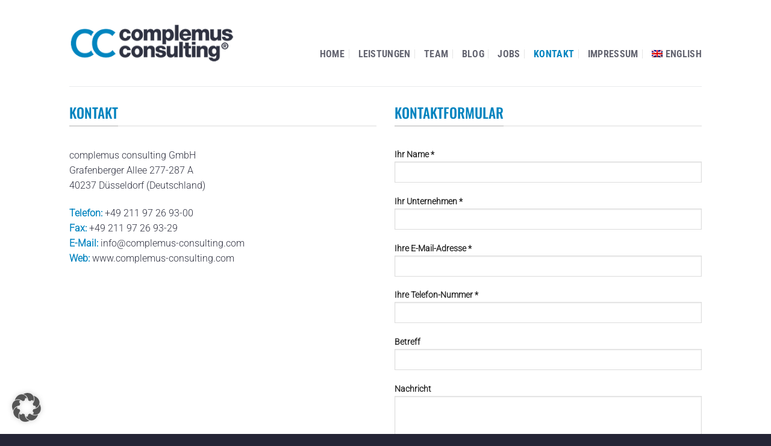

--- FILE ---
content_type: text/css
request_url: https://www.complemus-consulting.com/cms/wp-content/themes/complemus-consulting/style.css?ver=3.0
body_size: 1251
content:
/*
Theme Name: complemus consulting
Description: This is a child theme for Flatsome Theme
Author: UX Themes
Template: flatsome
Version: 3.0
*/

/*************** ADD CUSTOM CSS HERE.   ***************/
h1, h1.uppercase {font-size:320% !important; text-transform: uppercase; letter-spacing: normal; line-height: 1.2;}
h2, h2.uppercase {font-size:250% !important; text-transform: uppercase; letter-spacing: normal; line-height: 1.2;}
h3, h3.uppercase {font-size:145% !important; text-transform: uppercase; letter-spacing: normal; line-height: 1.2;}
h4 {line-height: 1.4;}
.entry-category is-xsmall {}
ul {list-style-image:url(https://www.complemus-consulting.com/media/cc_list-icon-9.png)}
.square li {list-style: none;}
.square li::before {
		content: url(https://www.complemus-consulting.com/media/cc_list-icon-9.png);
		vertical-align: -10px;
        margin-right: .5em;}
@media only screen and (max-width: 48em) {
/*************** ADD MOBILE ONLY CSS HERE  ***************/
h1, h1.uppercase {font-size:210% !important; text-transform: uppercase; letter-spacing: normal; line-height: 1.1;}
h2, h2.uppercase {font-size:170% !important; text-transform: uppercase; letter-spacing: normal; line-height: 1.1;}
h3, h3.uppercase {font-size:120% !important; text-transform: uppercase; letter-spacing: normal; line-height: 1.2;}
h4 {line-height: 1.4;}

}
